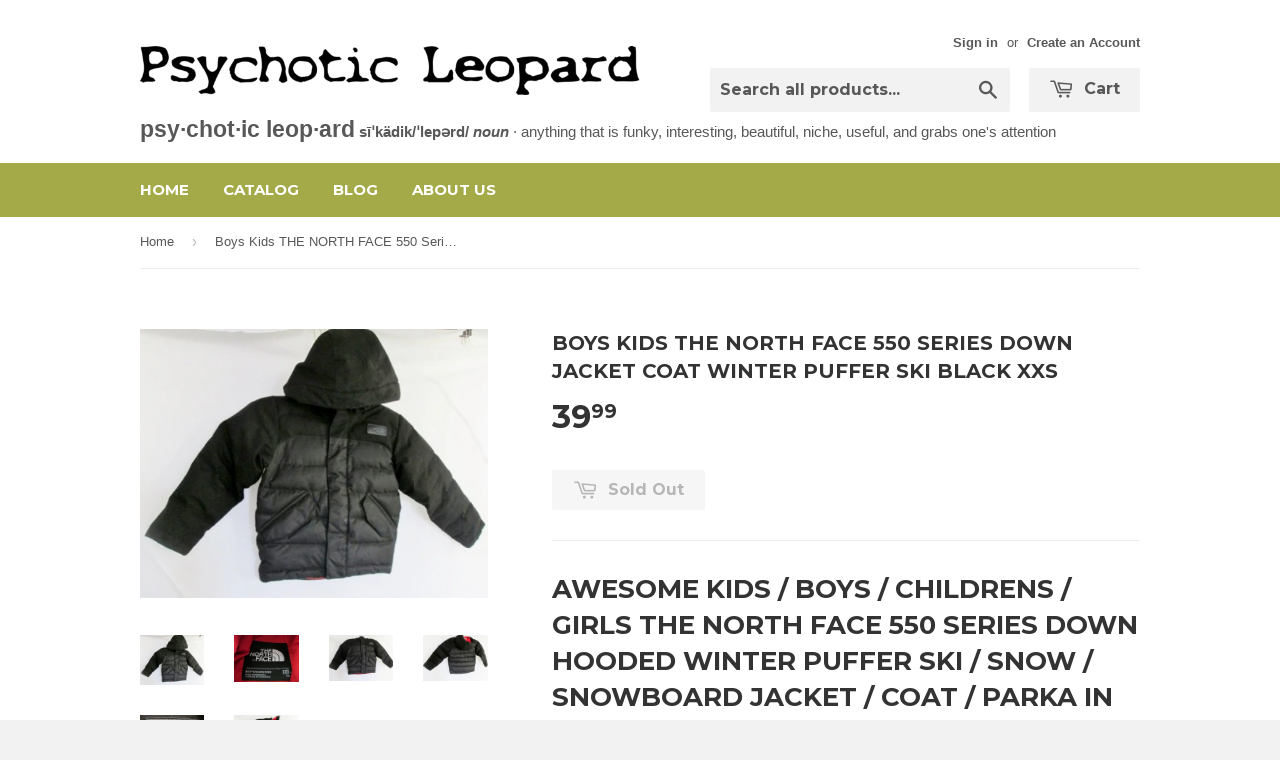

--- FILE ---
content_type: text/html; charset=utf-8
request_url: https://psychoticleopard.com/products/boys-kids-the-north-face-550-series-down-jacket-coat-winter-puffer-ski-black-xs
body_size: 15686
content:
<!doctype html>
<!--[if lt IE 7]><html class="no-js lt-ie9 lt-ie8 lt-ie7" lang="en"> <![endif]-->
<!--[if IE 7]><html class="no-js lt-ie9 lt-ie8" lang="en"> <![endif]-->
<!--[if IE 8]><html class="no-js lt-ie9" lang="en"> <![endif]-->
<!--[if IE 9 ]><html class="ie9 no-js"> <![endif]-->
<!--[if (gt IE 9)|!(IE)]><!--> <html class="no-touch no-js"> <!--<![endif]-->
<head>
  <meta name="google-site-verification" content="XYzPctmw13z-BfwBMiV8Dd7ebe_lB2Z9fYs5Cv-I9iU" />

  <!-- Basic page needs ================================================== -->
  <meta charset="utf-8">
  <meta http-equiv="X-UA-Compatible" content="IE=edge,chrome=1">

  

  <!-- Title and description ================================================== -->
  <title>
  Boys Kids THE NORTH FACE 550 Series Down Jacket Coat Winter Puffer Ski &ndash; Psychotic Leopard
  </title>

  
  <meta name="description" content="Awesome kids / boys / childrens / girls THE NORTH FACE 550 series down hooded winter puffer ski / snow / snowboard JACKET / COAT / PARKA in BLACK, fully lined.  Hood.  Size XXS.  Measures approx 16&quot; arms, 12&quot; shoulders, 17&quot; long, and 30&quot; chest.  So classic - stay warm and toasty all year round!">
  

  <!-- Product meta ================================================== -->
  
  <meta property="og:type" content="product">
  <meta property="og:title" content="Boys Kids THE NORTH FACE 550 Series Down Jacket Coat Winter Puffer Ski BLACK XXS">
  
  <meta property="og:image" content="http://psychoticleopard.com/cdn/shop/products/033_640x480_bf0eaa08-611a-4af8-81bf-9948087f4d9c_grande.jpg?v=1571284366">
  <meta property="og:image:secure_url" content="https://psychoticleopard.com/cdn/shop/products/033_640x480_bf0eaa08-611a-4af8-81bf-9948087f4d9c_grande.jpg?v=1571284366">
  
  <meta property="og:image" content="http://psychoticleopard.com/cdn/shop/products/032_480x640_60d8d687-6f6e-4a74-b7b9-8bd7e3931f90_grande.jpg?v=1571284366">
  <meta property="og:image:secure_url" content="https://psychoticleopard.com/cdn/shop/products/032_480x640_60d8d687-6f6e-4a74-b7b9-8bd7e3931f90_grande.jpg?v=1571284366">
  
  <meta property="og:image" content="http://psychoticleopard.com/cdn/shop/products/034_640x480_e13ac5c5-8d95-47e1-97dd-48dfbf2de86b_grande.jpg?v=1571284366">
  <meta property="og:image:secure_url" content="https://psychoticleopard.com/cdn/shop/products/034_640x480_e13ac5c5-8d95-47e1-97dd-48dfbf2de86b_grande.jpg?v=1571284366">
  
  <meta property="og:price:amount" content="39.99">
  <meta property="og:price:currency" content="USD">


  <meta property="og:description" content="Awesome kids / boys / childrens / girls THE NORTH FACE 550 series down hooded winter puffer ski / snow / snowboard JACKET / COAT / PARKA in BLACK, fully lined.  Hood.  Size XXS.  Measures approx 16&quot; arms, 12&quot; shoulders, 17&quot; long, and 30&quot; chest.  So classic - stay warm and toasty all year round!">

  <meta property="og:url" content="https://psychoticleopard.com/products/boys-kids-the-north-face-550-series-down-jacket-coat-winter-puffer-ski-black-xs">
  <meta property="og:site_name" content="Psychotic Leopard">

  
  
  
  <meta name="twitter:site" content="@">


  <meta name="twitter:card" content="product">
  <meta name="twitter:title" content="Boys Kids THE NORTH FACE 550 Series Down Jacket Coat Winter Puffer Ski BLACK XXS">
  <meta name="twitter:description" content="
Awesome kids / boys / childrens / girls THE NORTH FACE 550 series down hooded winter puffer ski / snow / snowboard JACKET / COAT / PARKA in BLACK, fully lined.  Hood.  Size XXS.  Measures approx 16&quot; arms, 12&quot; shoulders, 17&quot; long, and 30&quot; chest.  So classic - stay warm and toasty all year round!">
  <meta name="twitter:image" content="https://psychoticleopard.com/cdn/shop/products/033_640x480_bf0eaa08-611a-4af8-81bf-9948087f4d9c_medium.jpg?v=1571284366">
  <meta name="twitter:image:width" content="240">
  <meta name="twitter:image:height" content="240">
  <meta name="twitter:label1" content="Price">
  <meta name="twitter:data1" content="$ 39.99 USD">
  
  <meta name="twitter:label2" content="Brand">
  <meta name="twitter:data2" content="The North Face">
  



  <!-- Helpers ================================================== -->
  <link rel="canonical" href="https://psychoticleopard.com/products/boys-kids-the-north-face-550-series-down-jacket-coat-winter-puffer-ski-black-xs">
  <meta name="viewport" content="width=device-width,initial-scale=1">

  
  <!-- Ajaxify Cart Plugin ================================================== -->
  <link href="//psychoticleopard.com/cdn/shop/t/2/assets/ajaxify.scss.css?v=140649924464081616531434114077" rel="stylesheet" type="text/css" media="all" />
  

  <!-- CSS ================================================== -->
  <link href="//psychoticleopard.com/cdn/shop/t/2/assets/timber.scss.css?v=110946517147882722231674755333" rel="stylesheet" type="text/css" media="all" />
  

  
    
    
    <link href="//fonts.googleapis.com/css?family=Montserrat:700" rel="stylesheet" type="text/css" media="all" />
  


  



  <!-- Header hook for plugins ================================================== -->
  <script>window.performance && window.performance.mark && window.performance.mark('shopify.content_for_header.start');</script><meta id="shopify-digital-wallet" name="shopify-digital-wallet" content="/8702606/digital_wallets/dialog">
<meta name="shopify-checkout-api-token" content="8a1cc7509bccc7df7d22caf636e1042d">
<meta id="in-context-paypal-metadata" data-shop-id="8702606" data-venmo-supported="true" data-environment="production" data-locale="en_US" data-paypal-v4="true" data-currency="USD">
<link rel="alternate" type="application/json+oembed" href="https://psychoticleopard.com/products/boys-kids-the-north-face-550-series-down-jacket-coat-winter-puffer-ski-black-xs.oembed">
<script async="async" src="/checkouts/internal/preloads.js?locale=en-US"></script>
<script id="shopify-features" type="application/json">{"accessToken":"8a1cc7509bccc7df7d22caf636e1042d","betas":["rich-media-storefront-analytics"],"domain":"psychoticleopard.com","predictiveSearch":true,"shopId":8702606,"locale":"en"}</script>
<script>var Shopify = Shopify || {};
Shopify.shop = "psychotic-leopard.myshopify.com";
Shopify.locale = "en";
Shopify.currency = {"active":"USD","rate":"1.0"};
Shopify.country = "US";
Shopify.theme = {"name":"Supply","id":33345731,"schema_name":null,"schema_version":null,"theme_store_id":679,"role":"main"};
Shopify.theme.handle = "null";
Shopify.theme.style = {"id":null,"handle":null};
Shopify.cdnHost = "psychoticleopard.com/cdn";
Shopify.routes = Shopify.routes || {};
Shopify.routes.root = "/";</script>
<script type="module">!function(o){(o.Shopify=o.Shopify||{}).modules=!0}(window);</script>
<script>!function(o){function n(){var o=[];function n(){o.push(Array.prototype.slice.apply(arguments))}return n.q=o,n}var t=o.Shopify=o.Shopify||{};t.loadFeatures=n(),t.autoloadFeatures=n()}(window);</script>
<script id="shop-js-analytics" type="application/json">{"pageType":"product"}</script>
<script defer="defer" async type="module" src="//psychoticleopard.com/cdn/shopifycloud/shop-js/modules/v2/client.init-shop-cart-sync_C5BV16lS.en.esm.js"></script>
<script defer="defer" async type="module" src="//psychoticleopard.com/cdn/shopifycloud/shop-js/modules/v2/chunk.common_CygWptCX.esm.js"></script>
<script type="module">
  await import("//psychoticleopard.com/cdn/shopifycloud/shop-js/modules/v2/client.init-shop-cart-sync_C5BV16lS.en.esm.js");
await import("//psychoticleopard.com/cdn/shopifycloud/shop-js/modules/v2/chunk.common_CygWptCX.esm.js");

  window.Shopify.SignInWithShop?.initShopCartSync?.({"fedCMEnabled":true,"windoidEnabled":true});

</script>
<script id="__st">var __st={"a":8702606,"offset":-18000,"reqid":"af3f2376-3604-41f2-bcec-77307c964eab-1768668065","pageurl":"psychoticleopard.com\/products\/boys-kids-the-north-face-550-series-down-jacket-coat-winter-puffer-ski-black-xs","u":"8a9975875452","p":"product","rtyp":"product","rid":1291701289028};</script>
<script>window.ShopifyPaypalV4VisibilityTracking = true;</script>
<script id="captcha-bootstrap">!function(){'use strict';const t='contact',e='account',n='new_comment',o=[[t,t],['blogs',n],['comments',n],[t,'customer']],c=[[e,'customer_login'],[e,'guest_login'],[e,'recover_customer_password'],[e,'create_customer']],r=t=>t.map((([t,e])=>`form[action*='/${t}']:not([data-nocaptcha='true']) input[name='form_type'][value='${e}']`)).join(','),a=t=>()=>t?[...document.querySelectorAll(t)].map((t=>t.form)):[];function s(){const t=[...o],e=r(t);return a(e)}const i='password',u='form_key',d=['recaptcha-v3-token','g-recaptcha-response','h-captcha-response',i],f=()=>{try{return window.sessionStorage}catch{return}},m='__shopify_v',_=t=>t.elements[u];function p(t,e,n=!1){try{const o=window.sessionStorage,c=JSON.parse(o.getItem(e)),{data:r}=function(t){const{data:e,action:n}=t;return t[m]||n?{data:e,action:n}:{data:t,action:n}}(c);for(const[e,n]of Object.entries(r))t.elements[e]&&(t.elements[e].value=n);n&&o.removeItem(e)}catch(o){console.error('form repopulation failed',{error:o})}}const l='form_type',E='cptcha';function T(t){t.dataset[E]=!0}const w=window,h=w.document,L='Shopify',v='ce_forms',y='captcha';let A=!1;((t,e)=>{const n=(g='f06e6c50-85a8-45c8-87d0-21a2b65856fe',I='https://cdn.shopify.com/shopifycloud/storefront-forms-hcaptcha/ce_storefront_forms_captcha_hcaptcha.v1.5.2.iife.js',D={infoText:'Protected by hCaptcha',privacyText:'Privacy',termsText:'Terms'},(t,e,n)=>{const o=w[L][v],c=o.bindForm;if(c)return c(t,g,e,D).then(n);var r;o.q.push([[t,g,e,D],n]),r=I,A||(h.body.append(Object.assign(h.createElement('script'),{id:'captcha-provider',async:!0,src:r})),A=!0)});var g,I,D;w[L]=w[L]||{},w[L][v]=w[L][v]||{},w[L][v].q=[],w[L][y]=w[L][y]||{},w[L][y].protect=function(t,e){n(t,void 0,e),T(t)},Object.freeze(w[L][y]),function(t,e,n,w,h,L){const[v,y,A,g]=function(t,e,n){const i=e?o:[],u=t?c:[],d=[...i,...u],f=r(d),m=r(i),_=r(d.filter((([t,e])=>n.includes(e))));return[a(f),a(m),a(_),s()]}(w,h,L),I=t=>{const e=t.target;return e instanceof HTMLFormElement?e:e&&e.form},D=t=>v().includes(t);t.addEventListener('submit',(t=>{const e=I(t);if(!e)return;const n=D(e)&&!e.dataset.hcaptchaBound&&!e.dataset.recaptchaBound,o=_(e),c=g().includes(e)&&(!o||!o.value);(n||c)&&t.preventDefault(),c&&!n&&(function(t){try{if(!f())return;!function(t){const e=f();if(!e)return;const n=_(t);if(!n)return;const o=n.value;o&&e.removeItem(o)}(t);const e=Array.from(Array(32),(()=>Math.random().toString(36)[2])).join('');!function(t,e){_(t)||t.append(Object.assign(document.createElement('input'),{type:'hidden',name:u})),t.elements[u].value=e}(t,e),function(t,e){const n=f();if(!n)return;const o=[...t.querySelectorAll(`input[type='${i}']`)].map((({name:t})=>t)),c=[...d,...o],r={};for(const[a,s]of new FormData(t).entries())c.includes(a)||(r[a]=s);n.setItem(e,JSON.stringify({[m]:1,action:t.action,data:r}))}(t,e)}catch(e){console.error('failed to persist form',e)}}(e),e.submit())}));const S=(t,e)=>{t&&!t.dataset[E]&&(n(t,e.some((e=>e===t))),T(t))};for(const o of['focusin','change'])t.addEventListener(o,(t=>{const e=I(t);D(e)&&S(e,y())}));const B=e.get('form_key'),M=e.get(l),P=B&&M;t.addEventListener('DOMContentLoaded',(()=>{const t=y();if(P)for(const e of t)e.elements[l].value===M&&p(e,B);[...new Set([...A(),...v().filter((t=>'true'===t.dataset.shopifyCaptcha))])].forEach((e=>S(e,t)))}))}(h,new URLSearchParams(w.location.search),n,t,e,['guest_login'])})(!0,!0)}();</script>
<script integrity="sha256-4kQ18oKyAcykRKYeNunJcIwy7WH5gtpwJnB7kiuLZ1E=" data-source-attribution="shopify.loadfeatures" defer="defer" src="//psychoticleopard.com/cdn/shopifycloud/storefront/assets/storefront/load_feature-a0a9edcb.js" crossorigin="anonymous"></script>
<script data-source-attribution="shopify.dynamic_checkout.dynamic.init">var Shopify=Shopify||{};Shopify.PaymentButton=Shopify.PaymentButton||{isStorefrontPortableWallets:!0,init:function(){window.Shopify.PaymentButton.init=function(){};var t=document.createElement("script");t.src="https://psychoticleopard.com/cdn/shopifycloud/portable-wallets/latest/portable-wallets.en.js",t.type="module",document.head.appendChild(t)}};
</script>
<script data-source-attribution="shopify.dynamic_checkout.buyer_consent">
  function portableWalletsHideBuyerConsent(e){var t=document.getElementById("shopify-buyer-consent"),n=document.getElementById("shopify-subscription-policy-button");t&&n&&(t.classList.add("hidden"),t.setAttribute("aria-hidden","true"),n.removeEventListener("click",e))}function portableWalletsShowBuyerConsent(e){var t=document.getElementById("shopify-buyer-consent"),n=document.getElementById("shopify-subscription-policy-button");t&&n&&(t.classList.remove("hidden"),t.removeAttribute("aria-hidden"),n.addEventListener("click",e))}window.Shopify?.PaymentButton&&(window.Shopify.PaymentButton.hideBuyerConsent=portableWalletsHideBuyerConsent,window.Shopify.PaymentButton.showBuyerConsent=portableWalletsShowBuyerConsent);
</script>
<script data-source-attribution="shopify.dynamic_checkout.cart.bootstrap">document.addEventListener("DOMContentLoaded",(function(){function t(){return document.querySelector("shopify-accelerated-checkout-cart, shopify-accelerated-checkout")}if(t())Shopify.PaymentButton.init();else{new MutationObserver((function(e,n){t()&&(Shopify.PaymentButton.init(),n.disconnect())})).observe(document.body,{childList:!0,subtree:!0})}}));
</script>
<link id="shopify-accelerated-checkout-styles" rel="stylesheet" media="screen" href="https://psychoticleopard.com/cdn/shopifycloud/portable-wallets/latest/accelerated-checkout-backwards-compat.css" crossorigin="anonymous">
<style id="shopify-accelerated-checkout-cart">
        #shopify-buyer-consent {
  margin-top: 1em;
  display: inline-block;
  width: 100%;
}

#shopify-buyer-consent.hidden {
  display: none;
}

#shopify-subscription-policy-button {
  background: none;
  border: none;
  padding: 0;
  text-decoration: underline;
  font-size: inherit;
  cursor: pointer;
}

#shopify-subscription-policy-button::before {
  box-shadow: none;
}

      </style>

<script>window.performance && window.performance.mark && window.performance.mark('shopify.content_for_header.end');</script>

  

<!--[if lt IE 9]>
<script src="//cdnjs.cloudflare.com/ajax/libs/html5shiv/3.7.2/html5shiv.min.js" type="text/javascript"></script>
<script src="//psychoticleopard.com/cdn/shop/t/2/assets/respond.min.js?v=52248677837542619231434114075" type="text/javascript"></script>
<link href="//psychoticleopard.com/cdn/shop/t/2/assets/respond-proxy.html" id="respond-proxy" rel="respond-proxy" />
<link href="//psychoticleopard.com/search?q=f195d4c43b26626109d5e7821b106aa8" id="respond-redirect" rel="respond-redirect" />
<script src="//psychoticleopard.com/search?q=f195d4c43b26626109d5e7821b106aa8" type="text/javascript"></script>
<![endif]-->


  
  

  <script src="//ajax.googleapis.com/ajax/libs/jquery/1.11.0/jquery.min.js" type="text/javascript"></script>
  <script src="//psychoticleopard.com/cdn/shop/t/2/assets/modernizr.min.js?v=26620055551102246001434114075" type="text/javascript"></script>

<link href="https://monorail-edge.shopifysvc.com" rel="dns-prefetch">
<script>(function(){if ("sendBeacon" in navigator && "performance" in window) {try {var session_token_from_headers = performance.getEntriesByType('navigation')[0].serverTiming.find(x => x.name == '_s').description;} catch {var session_token_from_headers = undefined;}var session_cookie_matches = document.cookie.match(/_shopify_s=([^;]*)/);var session_token_from_cookie = session_cookie_matches && session_cookie_matches.length === 2 ? session_cookie_matches[1] : "";var session_token = session_token_from_headers || session_token_from_cookie || "";function handle_abandonment_event(e) {var entries = performance.getEntries().filter(function(entry) {return /monorail-edge.shopifysvc.com/.test(entry.name);});if (!window.abandonment_tracked && entries.length === 0) {window.abandonment_tracked = true;var currentMs = Date.now();var navigation_start = performance.timing.navigationStart;var payload = {shop_id: 8702606,url: window.location.href,navigation_start,duration: currentMs - navigation_start,session_token,page_type: "product"};window.navigator.sendBeacon("https://monorail-edge.shopifysvc.com/v1/produce", JSON.stringify({schema_id: "online_store_buyer_site_abandonment/1.1",payload: payload,metadata: {event_created_at_ms: currentMs,event_sent_at_ms: currentMs}}));}}window.addEventListener('pagehide', handle_abandonment_event);}}());</script>
<script id="web-pixels-manager-setup">(function e(e,d,r,n,o){if(void 0===o&&(o={}),!Boolean(null===(a=null===(i=window.Shopify)||void 0===i?void 0:i.analytics)||void 0===a?void 0:a.replayQueue)){var i,a;window.Shopify=window.Shopify||{};var t=window.Shopify;t.analytics=t.analytics||{};var s=t.analytics;s.replayQueue=[],s.publish=function(e,d,r){return s.replayQueue.push([e,d,r]),!0};try{self.performance.mark("wpm:start")}catch(e){}var l=function(){var e={modern:/Edge?\/(1{2}[4-9]|1[2-9]\d|[2-9]\d{2}|\d{4,})\.\d+(\.\d+|)|Firefox\/(1{2}[4-9]|1[2-9]\d|[2-9]\d{2}|\d{4,})\.\d+(\.\d+|)|Chrom(ium|e)\/(9{2}|\d{3,})\.\d+(\.\d+|)|(Maci|X1{2}).+ Version\/(15\.\d+|(1[6-9]|[2-9]\d|\d{3,})\.\d+)([,.]\d+|)( \(\w+\)|)( Mobile\/\w+|) Safari\/|Chrome.+OPR\/(9{2}|\d{3,})\.\d+\.\d+|(CPU[ +]OS|iPhone[ +]OS|CPU[ +]iPhone|CPU IPhone OS|CPU iPad OS)[ +]+(15[._]\d+|(1[6-9]|[2-9]\d|\d{3,})[._]\d+)([._]\d+|)|Android:?[ /-](13[3-9]|1[4-9]\d|[2-9]\d{2}|\d{4,})(\.\d+|)(\.\d+|)|Android.+Firefox\/(13[5-9]|1[4-9]\d|[2-9]\d{2}|\d{4,})\.\d+(\.\d+|)|Android.+Chrom(ium|e)\/(13[3-9]|1[4-9]\d|[2-9]\d{2}|\d{4,})\.\d+(\.\d+|)|SamsungBrowser\/([2-9]\d|\d{3,})\.\d+/,legacy:/Edge?\/(1[6-9]|[2-9]\d|\d{3,})\.\d+(\.\d+|)|Firefox\/(5[4-9]|[6-9]\d|\d{3,})\.\d+(\.\d+|)|Chrom(ium|e)\/(5[1-9]|[6-9]\d|\d{3,})\.\d+(\.\d+|)([\d.]+$|.*Safari\/(?![\d.]+ Edge\/[\d.]+$))|(Maci|X1{2}).+ Version\/(10\.\d+|(1[1-9]|[2-9]\d|\d{3,})\.\d+)([,.]\d+|)( \(\w+\)|)( Mobile\/\w+|) Safari\/|Chrome.+OPR\/(3[89]|[4-9]\d|\d{3,})\.\d+\.\d+|(CPU[ +]OS|iPhone[ +]OS|CPU[ +]iPhone|CPU IPhone OS|CPU iPad OS)[ +]+(10[._]\d+|(1[1-9]|[2-9]\d|\d{3,})[._]\d+)([._]\d+|)|Android:?[ /-](13[3-9]|1[4-9]\d|[2-9]\d{2}|\d{4,})(\.\d+|)(\.\d+|)|Mobile Safari.+OPR\/([89]\d|\d{3,})\.\d+\.\d+|Android.+Firefox\/(13[5-9]|1[4-9]\d|[2-9]\d{2}|\d{4,})\.\d+(\.\d+|)|Android.+Chrom(ium|e)\/(13[3-9]|1[4-9]\d|[2-9]\d{2}|\d{4,})\.\d+(\.\d+|)|Android.+(UC? ?Browser|UCWEB|U3)[ /]?(15\.([5-9]|\d{2,})|(1[6-9]|[2-9]\d|\d{3,})\.\d+)\.\d+|SamsungBrowser\/(5\.\d+|([6-9]|\d{2,})\.\d+)|Android.+MQ{2}Browser\/(14(\.(9|\d{2,})|)|(1[5-9]|[2-9]\d|\d{3,})(\.\d+|))(\.\d+|)|K[Aa][Ii]OS\/(3\.\d+|([4-9]|\d{2,})\.\d+)(\.\d+|)/},d=e.modern,r=e.legacy,n=navigator.userAgent;return n.match(d)?"modern":n.match(r)?"legacy":"unknown"}(),u="modern"===l?"modern":"legacy",c=(null!=n?n:{modern:"",legacy:""})[u],f=function(e){return[e.baseUrl,"/wpm","/b",e.hashVersion,"modern"===e.buildTarget?"m":"l",".js"].join("")}({baseUrl:d,hashVersion:r,buildTarget:u}),m=function(e){var d=e.version,r=e.bundleTarget,n=e.surface,o=e.pageUrl,i=e.monorailEndpoint;return{emit:function(e){var a=e.status,t=e.errorMsg,s=(new Date).getTime(),l=JSON.stringify({metadata:{event_sent_at_ms:s},events:[{schema_id:"web_pixels_manager_load/3.1",payload:{version:d,bundle_target:r,page_url:o,status:a,surface:n,error_msg:t},metadata:{event_created_at_ms:s}}]});if(!i)return console&&console.warn&&console.warn("[Web Pixels Manager] No Monorail endpoint provided, skipping logging."),!1;try{return self.navigator.sendBeacon.bind(self.navigator)(i,l)}catch(e){}var u=new XMLHttpRequest;try{return u.open("POST",i,!0),u.setRequestHeader("Content-Type","text/plain"),u.send(l),!0}catch(e){return console&&console.warn&&console.warn("[Web Pixels Manager] Got an unhandled error while logging to Monorail."),!1}}}}({version:r,bundleTarget:l,surface:e.surface,pageUrl:self.location.href,monorailEndpoint:e.monorailEndpoint});try{o.browserTarget=l,function(e){var d=e.src,r=e.async,n=void 0===r||r,o=e.onload,i=e.onerror,a=e.sri,t=e.scriptDataAttributes,s=void 0===t?{}:t,l=document.createElement("script"),u=document.querySelector("head"),c=document.querySelector("body");if(l.async=n,l.src=d,a&&(l.integrity=a,l.crossOrigin="anonymous"),s)for(var f in s)if(Object.prototype.hasOwnProperty.call(s,f))try{l.dataset[f]=s[f]}catch(e){}if(o&&l.addEventListener("load",o),i&&l.addEventListener("error",i),u)u.appendChild(l);else{if(!c)throw new Error("Did not find a head or body element to append the script");c.appendChild(l)}}({src:f,async:!0,onload:function(){if(!function(){var e,d;return Boolean(null===(d=null===(e=window.Shopify)||void 0===e?void 0:e.analytics)||void 0===d?void 0:d.initialized)}()){var d=window.webPixelsManager.init(e)||void 0;if(d){var r=window.Shopify.analytics;r.replayQueue.forEach((function(e){var r=e[0],n=e[1],o=e[2];d.publishCustomEvent(r,n,o)})),r.replayQueue=[],r.publish=d.publishCustomEvent,r.visitor=d.visitor,r.initialized=!0}}},onerror:function(){return m.emit({status:"failed",errorMsg:"".concat(f," has failed to load")})},sri:function(e){var d=/^sha384-[A-Za-z0-9+/=]+$/;return"string"==typeof e&&d.test(e)}(c)?c:"",scriptDataAttributes:o}),m.emit({status:"loading"})}catch(e){m.emit({status:"failed",errorMsg:(null==e?void 0:e.message)||"Unknown error"})}}})({shopId: 8702606,storefrontBaseUrl: "https://psychoticleopard.com",extensionsBaseUrl: "https://extensions.shopifycdn.com/cdn/shopifycloud/web-pixels-manager",monorailEndpoint: "https://monorail-edge.shopifysvc.com/unstable/produce_batch",surface: "storefront-renderer",enabledBetaFlags: ["2dca8a86"],webPixelsConfigList: [{"id":"295797021","configuration":"{\"pixel_id\":\"1230201493742510\",\"pixel_type\":\"facebook_pixel\",\"metaapp_system_user_token\":\"-\"}","eventPayloadVersion":"v1","runtimeContext":"OPEN","scriptVersion":"ca16bc87fe92b6042fbaa3acc2fbdaa6","type":"APP","apiClientId":2329312,"privacyPurposes":["ANALYTICS","MARKETING","SALE_OF_DATA"],"dataSharingAdjustments":{"protectedCustomerApprovalScopes":["read_customer_address","read_customer_email","read_customer_name","read_customer_personal_data","read_customer_phone"]}},{"id":"136053021","eventPayloadVersion":"v1","runtimeContext":"LAX","scriptVersion":"1","type":"CUSTOM","privacyPurposes":["MARKETING"],"name":"Meta pixel (migrated)"},{"id":"shopify-app-pixel","configuration":"{}","eventPayloadVersion":"v1","runtimeContext":"STRICT","scriptVersion":"0450","apiClientId":"shopify-pixel","type":"APP","privacyPurposes":["ANALYTICS","MARKETING"]},{"id":"shopify-custom-pixel","eventPayloadVersion":"v1","runtimeContext":"LAX","scriptVersion":"0450","apiClientId":"shopify-pixel","type":"CUSTOM","privacyPurposes":["ANALYTICS","MARKETING"]}],isMerchantRequest: false,initData: {"shop":{"name":"Psychotic Leopard","paymentSettings":{"currencyCode":"USD"},"myshopifyDomain":"psychotic-leopard.myshopify.com","countryCode":"US","storefrontUrl":"https:\/\/psychoticleopard.com"},"customer":null,"cart":null,"checkout":null,"productVariants":[{"price":{"amount":39.99,"currencyCode":"USD"},"product":{"title":"Boys Kids THE NORTH FACE 550 Series Down Jacket Coat Winter Puffer Ski BLACK XXS","vendor":"The North Face","id":"1291701289028","untranslatedTitle":"Boys Kids THE NORTH FACE 550 Series Down Jacket Coat Winter Puffer Ski BLACK XXS","url":"\/products\/boys-kids-the-north-face-550-series-down-jacket-coat-winter-puffer-ski-black-xs","type":"Jacket"},"id":"12066709340228","image":{"src":"\/\/psychoticleopard.com\/cdn\/shop\/products\/033_640x480_bf0eaa08-611a-4af8-81bf-9948087f4d9c.jpg?v=1571284366"},"sku":"","title":"Default Title","untranslatedTitle":"Default Title"}],"purchasingCompany":null},},"https://psychoticleopard.com/cdn","fcfee988w5aeb613cpc8e4bc33m6693e112",{"modern":"","legacy":""},{"shopId":"8702606","storefrontBaseUrl":"https:\/\/psychoticleopard.com","extensionBaseUrl":"https:\/\/extensions.shopifycdn.com\/cdn\/shopifycloud\/web-pixels-manager","surface":"storefront-renderer","enabledBetaFlags":"[\"2dca8a86\"]","isMerchantRequest":"false","hashVersion":"fcfee988w5aeb613cpc8e4bc33m6693e112","publish":"custom","events":"[[\"page_viewed\",{}],[\"product_viewed\",{\"productVariant\":{\"price\":{\"amount\":39.99,\"currencyCode\":\"USD\"},\"product\":{\"title\":\"Boys Kids THE NORTH FACE 550 Series Down Jacket Coat Winter Puffer Ski BLACK XXS\",\"vendor\":\"The North Face\",\"id\":\"1291701289028\",\"untranslatedTitle\":\"Boys Kids THE NORTH FACE 550 Series Down Jacket Coat Winter Puffer Ski BLACK XXS\",\"url\":\"\/products\/boys-kids-the-north-face-550-series-down-jacket-coat-winter-puffer-ski-black-xs\",\"type\":\"Jacket\"},\"id\":\"12066709340228\",\"image\":{\"src\":\"\/\/psychoticleopard.com\/cdn\/shop\/products\/033_640x480_bf0eaa08-611a-4af8-81bf-9948087f4d9c.jpg?v=1571284366\"},\"sku\":\"\",\"title\":\"Default Title\",\"untranslatedTitle\":\"Default Title\"}}]]"});</script><script>
  window.ShopifyAnalytics = window.ShopifyAnalytics || {};
  window.ShopifyAnalytics.meta = window.ShopifyAnalytics.meta || {};
  window.ShopifyAnalytics.meta.currency = 'USD';
  var meta = {"product":{"id":1291701289028,"gid":"gid:\/\/shopify\/Product\/1291701289028","vendor":"The North Face","type":"Jacket","handle":"boys-kids-the-north-face-550-series-down-jacket-coat-winter-puffer-ski-black-xs","variants":[{"id":12066709340228,"price":3999,"name":"Boys Kids THE NORTH FACE 550 Series Down Jacket Coat Winter Puffer Ski BLACK XXS","public_title":null,"sku":""}],"remote":false},"page":{"pageType":"product","resourceType":"product","resourceId":1291701289028,"requestId":"af3f2376-3604-41f2-bcec-77307c964eab-1768668065"}};
  for (var attr in meta) {
    window.ShopifyAnalytics.meta[attr] = meta[attr];
  }
</script>
<script class="analytics">
  (function () {
    var customDocumentWrite = function(content) {
      var jquery = null;

      if (window.jQuery) {
        jquery = window.jQuery;
      } else if (window.Checkout && window.Checkout.$) {
        jquery = window.Checkout.$;
      }

      if (jquery) {
        jquery('body').append(content);
      }
    };

    var hasLoggedConversion = function(token) {
      if (token) {
        return document.cookie.indexOf('loggedConversion=' + token) !== -1;
      }
      return false;
    }

    var setCookieIfConversion = function(token) {
      if (token) {
        var twoMonthsFromNow = new Date(Date.now());
        twoMonthsFromNow.setMonth(twoMonthsFromNow.getMonth() + 2);

        document.cookie = 'loggedConversion=' + token + '; expires=' + twoMonthsFromNow;
      }
    }

    var trekkie = window.ShopifyAnalytics.lib = window.trekkie = window.trekkie || [];
    if (trekkie.integrations) {
      return;
    }
    trekkie.methods = [
      'identify',
      'page',
      'ready',
      'track',
      'trackForm',
      'trackLink'
    ];
    trekkie.factory = function(method) {
      return function() {
        var args = Array.prototype.slice.call(arguments);
        args.unshift(method);
        trekkie.push(args);
        return trekkie;
      };
    };
    for (var i = 0; i < trekkie.methods.length; i++) {
      var key = trekkie.methods[i];
      trekkie[key] = trekkie.factory(key);
    }
    trekkie.load = function(config) {
      trekkie.config = config || {};
      trekkie.config.initialDocumentCookie = document.cookie;
      var first = document.getElementsByTagName('script')[0];
      var script = document.createElement('script');
      script.type = 'text/javascript';
      script.onerror = function(e) {
        var scriptFallback = document.createElement('script');
        scriptFallback.type = 'text/javascript';
        scriptFallback.onerror = function(error) {
                var Monorail = {
      produce: function produce(monorailDomain, schemaId, payload) {
        var currentMs = new Date().getTime();
        var event = {
          schema_id: schemaId,
          payload: payload,
          metadata: {
            event_created_at_ms: currentMs,
            event_sent_at_ms: currentMs
          }
        };
        return Monorail.sendRequest("https://" + monorailDomain + "/v1/produce", JSON.stringify(event));
      },
      sendRequest: function sendRequest(endpointUrl, payload) {
        // Try the sendBeacon API
        if (window && window.navigator && typeof window.navigator.sendBeacon === 'function' && typeof window.Blob === 'function' && !Monorail.isIos12()) {
          var blobData = new window.Blob([payload], {
            type: 'text/plain'
          });

          if (window.navigator.sendBeacon(endpointUrl, blobData)) {
            return true;
          } // sendBeacon was not successful

        } // XHR beacon

        var xhr = new XMLHttpRequest();

        try {
          xhr.open('POST', endpointUrl);
          xhr.setRequestHeader('Content-Type', 'text/plain');
          xhr.send(payload);
        } catch (e) {
          console.log(e);
        }

        return false;
      },
      isIos12: function isIos12() {
        return window.navigator.userAgent.lastIndexOf('iPhone; CPU iPhone OS 12_') !== -1 || window.navigator.userAgent.lastIndexOf('iPad; CPU OS 12_') !== -1;
      }
    };
    Monorail.produce('monorail-edge.shopifysvc.com',
      'trekkie_storefront_load_errors/1.1',
      {shop_id: 8702606,
      theme_id: 33345731,
      app_name: "storefront",
      context_url: window.location.href,
      source_url: "//psychoticleopard.com/cdn/s/trekkie.storefront.cd680fe47e6c39ca5d5df5f0a32d569bc48c0f27.min.js"});

        };
        scriptFallback.async = true;
        scriptFallback.src = '//psychoticleopard.com/cdn/s/trekkie.storefront.cd680fe47e6c39ca5d5df5f0a32d569bc48c0f27.min.js';
        first.parentNode.insertBefore(scriptFallback, first);
      };
      script.async = true;
      script.src = '//psychoticleopard.com/cdn/s/trekkie.storefront.cd680fe47e6c39ca5d5df5f0a32d569bc48c0f27.min.js';
      first.parentNode.insertBefore(script, first);
    };
    trekkie.load(
      {"Trekkie":{"appName":"storefront","development":false,"defaultAttributes":{"shopId":8702606,"isMerchantRequest":null,"themeId":33345731,"themeCityHash":"2857768671626760475","contentLanguage":"en","currency":"USD","eventMetadataId":"60b78eb7-2f62-437c-9596-a1fb860d5ea0"},"isServerSideCookieWritingEnabled":true,"monorailRegion":"shop_domain","enabledBetaFlags":["65f19447"]},"Session Attribution":{},"S2S":{"facebookCapiEnabled":true,"source":"trekkie-storefront-renderer","apiClientId":580111}}
    );

    var loaded = false;
    trekkie.ready(function() {
      if (loaded) return;
      loaded = true;

      window.ShopifyAnalytics.lib = window.trekkie;

      var originalDocumentWrite = document.write;
      document.write = customDocumentWrite;
      try { window.ShopifyAnalytics.merchantGoogleAnalytics.call(this); } catch(error) {};
      document.write = originalDocumentWrite;

      window.ShopifyAnalytics.lib.page(null,{"pageType":"product","resourceType":"product","resourceId":1291701289028,"requestId":"af3f2376-3604-41f2-bcec-77307c964eab-1768668065","shopifyEmitted":true});

      var match = window.location.pathname.match(/checkouts\/(.+)\/(thank_you|post_purchase)/)
      var token = match? match[1]: undefined;
      if (!hasLoggedConversion(token)) {
        setCookieIfConversion(token);
        window.ShopifyAnalytics.lib.track("Viewed Product",{"currency":"USD","variantId":12066709340228,"productId":1291701289028,"productGid":"gid:\/\/shopify\/Product\/1291701289028","name":"Boys Kids THE NORTH FACE 550 Series Down Jacket Coat Winter Puffer Ski BLACK XXS","price":"39.99","sku":"","brand":"The North Face","variant":null,"category":"Jacket","nonInteraction":true,"remote":false},undefined,undefined,{"shopifyEmitted":true});
      window.ShopifyAnalytics.lib.track("monorail:\/\/trekkie_storefront_viewed_product\/1.1",{"currency":"USD","variantId":12066709340228,"productId":1291701289028,"productGid":"gid:\/\/shopify\/Product\/1291701289028","name":"Boys Kids THE NORTH FACE 550 Series Down Jacket Coat Winter Puffer Ski BLACK XXS","price":"39.99","sku":"","brand":"The North Face","variant":null,"category":"Jacket","nonInteraction":true,"remote":false,"referer":"https:\/\/psychoticleopard.com\/products\/boys-kids-the-north-face-550-series-down-jacket-coat-winter-puffer-ski-black-xs"});
      }
    });


        var eventsListenerScript = document.createElement('script');
        eventsListenerScript.async = true;
        eventsListenerScript.src = "//psychoticleopard.com/cdn/shopifycloud/storefront/assets/shop_events_listener-3da45d37.js";
        document.getElementsByTagName('head')[0].appendChild(eventsListenerScript);

})();</script>
<script
  defer
  src="https://psychoticleopard.com/cdn/shopifycloud/perf-kit/shopify-perf-kit-3.0.4.min.js"
  data-application="storefront-renderer"
  data-shop-id="8702606"
  data-render-region="gcp-us-central1"
  data-page-type="product"
  data-theme-instance-id="33345731"
  data-theme-name=""
  data-theme-version=""
  data-monorail-region="shop_domain"
  data-resource-timing-sampling-rate="10"
  data-shs="true"
  data-shs-beacon="true"
  data-shs-export-with-fetch="true"
  data-shs-logs-sample-rate="1"
  data-shs-beacon-endpoint="https://psychoticleopard.com/api/collect"
></script>
</head>

<body id="boys-kids-the-north-face-550-series-down-jacket-coat-winter-puffer-ski" class="template-product" >

  <header class="site-header" role="banner">
    <div class="wrapper">

      <div class="grid--full">
        <div class="grid-item large--one-half">
          
            <div class="h1 header-logo" itemscope itemtype="http://schema.org/Organization">
          
            
              <a href="/" itemprop="url">
                <img src="//psychoticleopard.com/cdn/shop/t/2/assets/logo.png?v=137228014155313029381434117874" alt="Psychotic Leopard" itemprop="logo">
              </a>
            
          
            </div>
          
        </div>

        <div class="grid-item large--one-half text-center large--text-right">
          
            <div class="site-header--text-links medium-down--hide">
              

              
                <span class="site-header--meta-links medium-down--hide">
                  
                    <a href="/account/login" id="customer_login_link">Sign in</a>
                    
                    <span class="site-header--spacer">or</span>
                    <a href="/account/register" id="customer_register_link">Create an Account</a>
                    
                  
                </span>
              
            </div>

            <br class="medium-down--hide">
          

          <form action="/search" method="get" class="search-bar" role="search">
  <input type="hidden" name="type" value="product">

  <input type="search" name="q" value="" placeholder="Search all products..." aria-label="Search all products...">
  <button type="submit" class="search-bar--submit icon-fallback-text">
    <span class="icon icon-search" aria-hidden="true"></span>
    <span class="fallback-text">Search</span>
  </button>
</form>


          <a href="/cart" class="header-cart-btn cart-toggle">
            <span class="icon icon-cart"></span>
            Cart <span class="cart-count cart-badge--desktop hidden-count">0</span>
          </a>
        </div>
      </div>

    </div>
  </header>
  
  
  <div class="wrapper">
    <p>
      <span class="header_message_bold">psy·chot·ic leop·ard</span>
      <span class="header_message_small"> sīˈkädik/ˈlepərd/ <i>noun</i></span>
      <span>· anything that is funky, interesting, beautiful, niche, useful, and grabs one's attention</span></p>
  </div>

  <nav class="nav-bar" role="navigation">
    <div class="wrapper">
      <form action="/search" method="get" class="search-bar" role="search">
  <input type="hidden" name="type" value="product">

  <input type="search" name="q" value="" placeholder="Search all products..." aria-label="Search all products...">
  <button type="submit" class="search-bar--submit icon-fallback-text">
    <span class="icon icon-search" aria-hidden="true"></span>
    <span class="fallback-text">Search</span>
  </button>
</form>

      <ul class="site-nav" id="accessibleNav">
  
  
    
    
      <li >
        <a href="/">Home</a>
      </li>
    
  
    
    
      <li >
        <a href="/collections/all">Catalog</a>
      </li>
    
  
    
    
      <li >
        <a href="/blogs/news">Blog</a>
      </li>
    
  
    
    
      <li >
        <a href="/pages/about-us">About Us</a>
      </li>
    
  

  
    
      <li class="customer-navlink large--hide"><a href="/account/login" id="customer_login_link">Sign in</a></li>
      
      <li class="customer-navlink large--hide"><a href="/account/register" id="customer_register_link">Create an Account</a></li>
      
    
  
</ul>

    </div>
  </nav>

  <div id="mobileNavBar">
    <div class="display-table-cell">
      <a class="menu-toggle mobileNavBar-link">Menu</a>
    </div>
    <div class="display-table-cell">
      <a href="/cart" class="cart-toggle mobileNavBar-link">
        <span class="icon icon-cart"></span>
        Cart <span class="cart-count hidden-count">0</span>
      </a>
    </div>
  </div>

  <main class="wrapper main-content" role="main">

    



<nav class="breadcrumb" role="navigation" aria-label="breadcrumbs">
  <a href="/" title="Back to the frontpage">Home</a>

  

    
    <span class="divider" aria-hidden="true">&rsaquo;</span>
    <span class="breadcrumb--truncate">Boys Kids THE NORTH FACE 550 Series Down Jacket Coat Winter Puffer Ski BLACK XXS</span>

  
</nav>



<div class="grid" itemscope itemtype="http://schema.org/Product">
  <meta itemprop="url" content="https://psychoticleopard.com/products/boys-kids-the-north-face-550-series-down-jacket-coat-winter-puffer-ski-black-xs">
  <meta itemprop="image" content="//psychoticleopard.com/cdn/shop/products/033_640x480_bf0eaa08-611a-4af8-81bf-9948087f4d9c_grande.jpg?v=1571284366">

  <div class="grid-item large--two-fifths">
    <div class="grid">
      <div class="grid-item large--eleven-twelfths text-center">
        <div class="product-photo-container" id="productPhoto">
          
          <img id="productPhotoImg" src="//psychoticleopard.com/cdn/shop/products/033_640x480_bf0eaa08-611a-4af8-81bf-9948087f4d9c_large.jpg?v=1571284366" alt="Boys Kids THE NORTH FACE 550 Series Down Jacket Coat Winter Puffer Ski BLACK XXS"  data-zoom="//psychoticleopard.com/cdn/shop/products/033_640x480_bf0eaa08-611a-4af8-81bf-9948087f4d9c_1024x1024.jpg?v=1571284366">
        </div>
        
          <ul class="product-photo-thumbs grid-uniform" id="productThumbs">

            
              <li class="grid-item medium-down--one-quarter large--one-quarter">
                <a href="//psychoticleopard.com/cdn/shop/products/033_640x480_bf0eaa08-611a-4af8-81bf-9948087f4d9c_large.jpg?v=1571284366" class="product-photo-thumb">
                  <img src="//psychoticleopard.com/cdn/shop/products/033_640x480_bf0eaa08-611a-4af8-81bf-9948087f4d9c_compact.jpg?v=1571284366" alt="Boys Kids THE NORTH FACE 550 Series Down Jacket Coat Winter Puffer Ski BLACK XXS">
                </a>
              </li>
            
              <li class="grid-item medium-down--one-quarter large--one-quarter">
                <a href="//psychoticleopard.com/cdn/shop/products/032_480x640_60d8d687-6f6e-4a74-b7b9-8bd7e3931f90_large.jpg?v=1571284366" class="product-photo-thumb">
                  <img src="//psychoticleopard.com/cdn/shop/products/032_480x640_60d8d687-6f6e-4a74-b7b9-8bd7e3931f90_compact.jpg?v=1571284366" alt="Boys Kids THE NORTH FACE 550 Series Down Jacket Coat Winter Puffer Ski BLACK XXS">
                </a>
              </li>
            
              <li class="grid-item medium-down--one-quarter large--one-quarter">
                <a href="//psychoticleopard.com/cdn/shop/products/034_640x480_e13ac5c5-8d95-47e1-97dd-48dfbf2de86b_large.jpg?v=1571284366" class="product-photo-thumb">
                  <img src="//psychoticleopard.com/cdn/shop/products/034_640x480_e13ac5c5-8d95-47e1-97dd-48dfbf2de86b_compact.jpg?v=1571284366" alt="Boys Kids THE NORTH FACE 550 Series Down Jacket Coat Winter Puffer Ski BLACK XXS">
                </a>
              </li>
            
              <li class="grid-item medium-down--one-quarter large--one-quarter">
                <a href="//psychoticleopard.com/cdn/shop/products/035_640x480_95ba9954-dfbf-40e6-b2e6-c28f720d345a_large.jpg?v=1571284366" class="product-photo-thumb">
                  <img src="//psychoticleopard.com/cdn/shop/products/035_640x480_95ba9954-dfbf-40e6-b2e6-c28f720d345a_compact.jpg?v=1571284366" alt="Boys Kids THE NORTH FACE 550 Series Down Jacket Coat Winter Puffer Ski BLACK XXS">
                </a>
              </li>
            
              <li class="grid-item medium-down--one-quarter large--one-quarter">
                <a href="//psychoticleopard.com/cdn/shop/products/031_480x640_31770d50-dee0-48d0-b3d0-79ade05b9c92_large.jpg?v=1571284366" class="product-photo-thumb">
                  <img src="//psychoticleopard.com/cdn/shop/products/031_480x640_31770d50-dee0-48d0-b3d0-79ade05b9c92_compact.jpg?v=1571284366" alt="Boys Kids THE NORTH FACE 550 Series Down Jacket Coat Winter Puffer Ski BLACK XXS">
                </a>
              </li>
            
              <li class="grid-item medium-down--one-quarter large--one-quarter">
                <a href="//psychoticleopard.com/cdn/shop/products/036_640x480_ce08b2c2-0d47-4418-a4de-c3191d54045f_large.jpg?v=1571284366" class="product-photo-thumb">
                  <img src="//psychoticleopard.com/cdn/shop/products/036_640x480_ce08b2c2-0d47-4418-a4de-c3191d54045f_compact.jpg?v=1571284366" alt="Boys Kids THE NORTH FACE 550 Series Down Jacket Coat Winter Puffer Ski BLACK XXS">
                </a>
              </li>
            

          </ul>
        

      </div>
    </div>

  </div>

  <div class="grid-item large--three-fifths">

    <h2 itemprop="name">Boys Kids THE NORTH FACE 550 Series Down Jacket Coat Winter Puffer Ski BLACK XXS</h2>

    <div itemprop="offers" itemscope itemtype="http://schema.org/Offer">

      

      <meta itemprop="priceCurrency" content="USD">
      <meta itemprop="price" content="$ 39.99">

      

      <ul class="inline-list product-meta">
        <li>
          <span id="productPrice" class="h1">
            







<small> 39<sup>99</sup></small>
          </span>
        </li>
        
        
      </ul>

      <hr id="variantBreak" class="hr--clear hr--small">

      <link itemprop="availability" href="http://schema.org/OutOfStock">

      <form action="/cart/add" method="post" enctype="multipart/form-data" id="addToCartForm">
        <select name="id" id="productSelect" class="product-variants">
          
            
              <option disabled="disabled">
                Default Title - Sold Out
              </option>
            
          
        </select>

        

        <button type="submit" name="add" id="addToCart" class="btn">
          <span class="icon icon-cart"></span>
          <span id="addToCartText">Add to Cart</span>
        </button>
        
          <span id="variantQuantity" class="variant-quantity"></span>
        
      </form>

      <hr>

    </div>

    <div class="product-description rte" itemprop="description">
      <h1>
<span>Awesome kids / boys / childrens / girls THE NORTH FACE 550 series down hooded winter puffer ski / snow / snowboard JACKET / COAT / PARKA in BLACK, fully lined.  Hood.  Size XXS.  </span>Measures approx 16" arms, 12" shoulders, 17" long, and 30" chest.  So classic - stay warm and toasty all year round!</h1>
    </div>

    
      



<div class="social-sharing is-default" data-permalink="https://psychoticleopard.com/products/boys-kids-the-north-face-550-series-down-jacket-coat-winter-puffer-ski-black-xs">

  
    <a target="_blank" href="//www.facebook.com/sharer.php?u=https://psychoticleopard.com/products/boys-kids-the-north-face-550-series-down-jacket-coat-winter-puffer-ski-black-xs" class="share-facebook">
      <span class="icon icon-facebook"></span>
      <span class="share-title">Share</span>
      
        <span class="share-count">0</span>
      
    </a>
  

  
    <a target="_blank" href="//twitter.com/share?url=https://psychoticleopard.com/products/boys-kids-the-north-face-550-series-down-jacket-coat-winter-puffer-ski-black-xs&amp;text=Boys%20Kids%20THE%20NORTH%20FACE%20550%20Series%20Down%20Jacket%20Coat%20Winter%20Puffer%20Ski%20BLACK%20XXS" class="share-twitter">
      <span class="icon icon-twitter"></span>
      <span class="share-title">Tweet</span>
      
        <span class="share-count">0</span>
      
    </a>
  

  

    
      <a target="_blank" href="//pinterest.com/pin/create/button/?url=https://psychoticleopard.com/products/boys-kids-the-north-face-550-series-down-jacket-coat-winter-puffer-ski-black-xs&amp;media=http://psychoticleopard.com/cdn/shop/products/033_640x480_bf0eaa08-611a-4af8-81bf-9948087f4d9c_1024x1024.jpg?v=1571284366&amp;description=Boys%20Kids%20THE%20NORTH%20FACE%20550%20Series%20Down%20Jacket%20Coat%20Winter%20Puffer%20Ski%20BLACK%20XXS" class="share-pinterest">
        <span class="icon icon-pinterest"></span>
        <span class="share-title">Pin it</span>
        
          <span class="share-count">0</span>
        
      </a>
    

    
      <a target="_blank" href="http://www.thefancy.com/fancyit?ItemURL=https://psychoticleopard.com/products/boys-kids-the-north-face-550-series-down-jacket-coat-winter-puffer-ski-black-xs&amp;Title=Boys%20Kids%20THE%20NORTH%20FACE%20550%20Series%20Down%20Jacket%20Coat%20Winter%20Puffer%20Ski%20BLACK%20XXS&amp;Category=Other&amp;ImageURL=//psychoticleopard.com/cdn/shop/products/033_640x480_bf0eaa08-611a-4af8-81bf-9948087f4d9c_1024x1024.jpg?v=1571284366" class="share-fancy">
        <span class="icon icon-fancy"></span>
        <span class="share-title">Fancy</span>
      </a>
    

  

  
    <a target="_blank" href="//plus.google.com/share?url=https://psychoticleopard.com/products/boys-kids-the-north-face-550-series-down-jacket-coat-winter-puffer-ski-black-xs" class="share-google">
      <!-- Cannot get Google+ share count with JS yet -->
      <span class="icon icon-google"></span>
      
        <span class="share-count">+1</span>
      
    </a>
  

</div>

    

  </div>
</div>


  
  





  <hr>
  <span class="h1">We Also Recommend</span>
  <div class="grid-uniform">
    
    
    
      
        
          












<div class="grid-item large--one-fifth medium--one-third small--one-half">

  <a href="/collections/coats-jackets/products/2017-gucci-laveugle-par-amour-girl-pug-dog-butterfly-mini-skirt-amazing-rare" class="product-grid-item">
    <div class="product-grid-image">
      <div class="product-grid-image--centered">
        
        <img src="//psychoticleopard.com/cdn/shop/files/IMG_2922_large.jpg?v=1756768384" alt="2017 GUCCI L&#39;AVEUGLE PAR AMOUR Girl Pug Dog Butterfly Mini Skirt AMAZING RARE!">
      </div>
    </div>

    <p>2017 GUCCI L'AVEUGLE PAR AMOUR Girl Pug Dog Butterfly Mini Skirt AMAZING RARE!</p>

    <div class="product-item--price">
      <span class="h1 medium--left">
        







<small> 1,999<sup>99</sup></small>
      </span>

      
    </div>

    
  </a>

</div>

        
      
    
      
        
          












<div class="grid-item large--one-fifth medium--one-third small--one-half sold-out">

  <a href="/collections/coats-jackets/products/new-a-p-c-liberty-100-cotton-midi-skirt-m-floral-pastel-blue-pink-gold-creme" class="product-grid-item">
    <div class="product-grid-image">
      <div class="product-grid-image--centered">
        
          <div class="badge badge--sold-out"><span class="badge-label">Sold Out</span></div>
        
        <img src="//psychoticleopard.com/cdn/shop/products/025_480x640_9fb382e4-cc68-45cc-85d0-09af78183cff_large.jpg?v=1591805373" alt="A.P.C. LIBERTY Cotton Midi SKIRT M FLORAL Pastel BLUE PINK GOLD CREME">
      </div>
    </div>

    <p>A.P.C. LIBERTY Cotton Midi SKIRT M FLORAL Pastel BLUE PINK GOLD CREME</p>

    <div class="product-item--price">
      <span class="h1 medium--left">
        







<small> 24<sup>99</sup></small>
      </span>

      
    </div>

    
  </a>

</div>

        
      
    
      
        
          












<div class="grid-item large--one-fifth medium--one-third small--one-half sold-out">

  <a href="/collections/coats-jackets/products/adidas-floral-sweatshirt-jacket-black-running-athleisure-yoga-fitness-fashion" class="product-grid-item">
    <div class="product-grid-image">
      <div class="product-grid-image--centered">
        
          <div class="badge badge--sold-out"><span class="badge-label">Sold Out</span></div>
        
        <img src="//psychoticleopard.com/cdn/shop/files/IMG_2637_large.jpg?v=1749842000" alt="ADIDAS FLORAL Sweatshirt crop JACKET BLACK Running Athleisure Yoga Fitness Fashion">
      </div>
    </div>

    <p>ADIDAS FLORAL Sweatshirt crop JACKET BLACK Running Athleisure Yoga Fitness Fashion</p>

    <div class="product-item--price">
      <span class="h1 medium--left">
        







<small> 19<sup>99</sup></small>
      </span>

      
    </div>

    
  </a>

</div>

        
      
    
      
        
          












<div class="grid-item large--one-fifth medium--one-third small--one-half">

  <a href="/collections/coats-jackets/products/alberta-ferretti-beaded-dress-6-black-formal-luxury-fancy" class="product-grid-item">
    <div class="product-grid-image">
      <div class="product-grid-image--centered">
        
        <img src="//psychoticleopard.com/cdn/shop/products/IMG_7226_large.jpg?v=1671036641" alt="ALBERTA FERRETTI BEADED Dress 6 Black Formal Luxury Fancy">
      </div>
    </div>

    <p>ALBERTA FERRETTI BEADED Dress 6 Black Formal Luxury Fancy</p>

    <div class="product-item--price">
      <span class="h1 medium--left">
        







<small> 429<sup>99</sup></small>
      </span>

      
    </div>

    
  </a>

</div>

        
      
    
      
        
          












<div class="grid-item large--one-fifth medium--one-third small--one-half sold-out">

  <a href="/collections/coats-jackets/products/womens-genuine-rabbit-fur-full-zip-vest-coat-jacket-s-brown-estate-find" class="product-grid-item">
    <div class="product-grid-image">
      <div class="product-grid-image--centered">
        
          <div class="badge badge--sold-out"><span class="badge-label">Sold Out</span></div>
        
        <img src="//psychoticleopard.com/cdn/shop/products/IMG_7465_large.jpg?v=1669406726" alt="ANDREW MARC Genuine RABBIT Fur Full Zip VEST Coat Jacket L BROWN">
      </div>
    </div>

    <p>ANDREW MARC Genuine RABBIT Fur Full Zip VEST Coat Jacket L BROWN</p>

    <div class="product-item--price">
      <span class="h1 medium--left">
        







<small> 39<sup>99</sup></small>
      </span>

      
    </div>

    
  </a>

</div>

        
      
    
      
        
      
    
  </div>






<script src="//psychoticleopard.com/cdn/shopifycloud/storefront/assets/themes_support/option_selection-b017cd28.js" type="text/javascript"></script>
<script>

  // Pre-loading product images, to avoid a lag when a thumbnail is clicked, or
  // when a variant is selected that has a variant image.
  Shopify.Image.preload(["\/\/psychoticleopard.com\/cdn\/shop\/products\/033_640x480_bf0eaa08-611a-4af8-81bf-9948087f4d9c.jpg?v=1571284366","\/\/psychoticleopard.com\/cdn\/shop\/products\/032_480x640_60d8d687-6f6e-4a74-b7b9-8bd7e3931f90.jpg?v=1571284366","\/\/psychoticleopard.com\/cdn\/shop\/products\/034_640x480_e13ac5c5-8d95-47e1-97dd-48dfbf2de86b.jpg?v=1571284366","\/\/psychoticleopard.com\/cdn\/shop\/products\/035_640x480_95ba9954-dfbf-40e6-b2e6-c28f720d345a.jpg?v=1571284366","\/\/psychoticleopard.com\/cdn\/shop\/products\/031_480x640_31770d50-dee0-48d0-b3d0-79ade05b9c92.jpg?v=1571284366","\/\/psychoticleopard.com\/cdn\/shop\/products\/036_640x480_ce08b2c2-0d47-4418-a4de-c3191d54045f.jpg?v=1571284366"], 'large');

  var selectCallback = function(variant, selector) {

    var $addToCart = $('#addToCart'),
        $productPrice = $('#productPrice'),
        $comparePrice = $('#comparePrice'),
        $variantQuantity = $('#variantQuantity'),
        $quantityElements = $('.quantity-selector, label + .js-qty'),
        $addToCartText = $('#addToCartText'),
        $featuredImage = $('#productPhotoImg');

    if (variant) {
      // Update variant image, if one is set
      // Call timber.switchImage function in shop.js
      if (variant.featured_image) {
        var newImg = variant.featured_image,
            el = $featuredImage[0];
        $(function() {
          Shopify.Image.switchImage(newImg, el, timber.switchImage);
        });
      }

      // Select a valid variant if available
      if (variant.available) {
        // We have a valid product variant, so enable the submit button
        $addToCart.removeClass('disabled').prop('disabled', false);
        $addToCartText.html("Add to Cart");

        // Show how many items are left, if below 10
        
        if (variant.inventory_management) {
          if (variant.inventory_quantity < 10 && variant.inventory_quantity > 0) {
            $variantQuantity.html("Only 1 left!".replace('1', variant.inventory_quantity)).addClass('is-visible');
          } else {
            $variantQuantity.removeClass('is-visible');
          }
        }
        


        $quantityElements.show();
      } else {
        // Variant is sold out, disable the submit button
        $addToCart.addClass('disabled').prop('disabled', true);
        $addToCartText.html("Sold Out");
        $variantQuantity.removeClass('is-visible');
        $quantityElements.hide();
      }

      // Regardless of stock, update the product price
      var customPriceFormat = timber.formatMoney( Shopify.formatMoney(variant.price, "$ {{amount}}") );
      $productPrice.html(customPriceFormat);

      // Also update and show the product's compare price if necessary
      if ( variant.compare_at_price > variant.price ) {
        var priceSaving = timber.formatSaleTag( Shopify.formatMoney(variant.compare_at_price - variant.price, "$ {{amount}}") );
        
        $comparePrice.html("Save [$]".replace('[$]', priceSaving)).show();
      } else {
        $comparePrice.hide();
      }

    } else {
      // The variant doesn't exist, disable submit button.
      // This may be an error or notice that a specific variant is not available.
      $addToCart.addClass('disabled').prop('disabled', true);
      $addToCartText.html("Unavailable");
      $variantQuantity.removeClass('is-visible');
      $quantityElements.hide();
    }
  };

  jQuery(function($) {
    new Shopify.OptionSelectors('productSelect', {
      product: {"id":1291701289028,"title":"Boys Kids THE NORTH FACE 550 Series Down Jacket Coat Winter Puffer Ski BLACK XXS","handle":"boys-kids-the-north-face-550-series-down-jacket-coat-winter-puffer-ski-black-xs","description":"\u003ch1\u003e\n\u003cspan\u003eAwesome kids \/ boys \/ childrens \/ girls THE NORTH FACE 550 series down hooded winter puffer ski \/ snow \/ snowboard JACKET \/ COAT \/ PARKA in BLACK, fully lined.  Hood.  Size XXS.  \u003c\/span\u003eMeasures approx 16\" arms, 12\" shoulders, 17\" long, and 30\" chest.  So classic - stay warm and toasty all year round!\u003c\/h1\u003e","published_at":"2018-03-24T14:00:00-04:00","created_at":"2018-03-23T08:00:21-04:00","vendor":"The North Face","type":"Jacket","tags":["Adventure","Boys Fashion","Boys Outerwear","Explorer","Globetrotter","Hooded","Hyvent","Mountain Climbing","Outdoor Gear","Outerwear","Ski Jacket","Snow Apparel","The North Face","Winter Wear"],"price":3999,"price_min":3999,"price_max":3999,"available":false,"price_varies":false,"compare_at_price":null,"compare_at_price_min":0,"compare_at_price_max":0,"compare_at_price_varies":false,"variants":[{"id":12066709340228,"title":"Default Title","option1":"Default Title","option2":null,"option3":null,"sku":"","requires_shipping":true,"taxable":true,"featured_image":null,"available":false,"name":"Boys Kids THE NORTH FACE 550 Series Down Jacket Coat Winter Puffer Ski BLACK XXS","public_title":null,"options":["Default Title"],"price":3999,"weight":2268,"compare_at_price":null,"inventory_quantity":0,"inventory_management":"shopify","inventory_policy":"deny","barcode":"","requires_selling_plan":false,"selling_plan_allocations":[]}],"images":["\/\/psychoticleopard.com\/cdn\/shop\/products\/033_640x480_bf0eaa08-611a-4af8-81bf-9948087f4d9c.jpg?v=1571284366","\/\/psychoticleopard.com\/cdn\/shop\/products\/032_480x640_60d8d687-6f6e-4a74-b7b9-8bd7e3931f90.jpg?v=1571284366","\/\/psychoticleopard.com\/cdn\/shop\/products\/034_640x480_e13ac5c5-8d95-47e1-97dd-48dfbf2de86b.jpg?v=1571284366","\/\/psychoticleopard.com\/cdn\/shop\/products\/035_640x480_95ba9954-dfbf-40e6-b2e6-c28f720d345a.jpg?v=1571284366","\/\/psychoticleopard.com\/cdn\/shop\/products\/031_480x640_31770d50-dee0-48d0-b3d0-79ade05b9c92.jpg?v=1571284366","\/\/psychoticleopard.com\/cdn\/shop\/products\/036_640x480_ce08b2c2-0d47-4418-a4de-c3191d54045f.jpg?v=1571284366"],"featured_image":"\/\/psychoticleopard.com\/cdn\/shop\/products\/033_640x480_bf0eaa08-611a-4af8-81bf-9948087f4d9c.jpg?v=1571284366","options":["Title"],"media":[{"alt":null,"id":891066876007,"position":1,"preview_image":{"aspect_ratio":1.295,"height":458,"width":593,"src":"\/\/psychoticleopard.com\/cdn\/shop\/products\/033_640x480_bf0eaa08-611a-4af8-81bf-9948087f4d9c.jpg?v=1571284366"},"aspect_ratio":1.295,"height":458,"media_type":"image","src":"\/\/psychoticleopard.com\/cdn\/shop\/products\/033_640x480_bf0eaa08-611a-4af8-81bf-9948087f4d9c.jpg?v=1571284366","width":593},{"alt":null,"id":891066843239,"position":2,"preview_image":{"aspect_ratio":1.372,"height":452,"width":620,"src":"\/\/psychoticleopard.com\/cdn\/shop\/products\/032_480x640_60d8d687-6f6e-4a74-b7b9-8bd7e3931f90.jpg?v=1571284366"},"aspect_ratio":1.372,"height":452,"media_type":"image","src":"\/\/psychoticleopard.com\/cdn\/shop\/products\/032_480x640_60d8d687-6f6e-4a74-b7b9-8bd7e3931f90.jpg?v=1571284366","width":620},{"alt":null,"id":891066908775,"position":3,"preview_image":{"aspect_ratio":1.381,"height":446,"width":616,"src":"\/\/psychoticleopard.com\/cdn\/shop\/products\/034_640x480_e13ac5c5-8d95-47e1-97dd-48dfbf2de86b.jpg?v=1571284366"},"aspect_ratio":1.381,"height":446,"media_type":"image","src":"\/\/psychoticleopard.com\/cdn\/shop\/products\/034_640x480_e13ac5c5-8d95-47e1-97dd-48dfbf2de86b.jpg?v=1571284366","width":616},{"alt":null,"id":891066941543,"position":4,"preview_image":{"aspect_ratio":1.408,"height":426,"width":600,"src":"\/\/psychoticleopard.com\/cdn\/shop\/products\/035_640x480_95ba9954-dfbf-40e6-b2e6-c28f720d345a.jpg?v=1571284366"},"aspect_ratio":1.408,"height":426,"media_type":"image","src":"\/\/psychoticleopard.com\/cdn\/shop\/products\/035_640x480_95ba9954-dfbf-40e6-b2e6-c28f720d345a.jpg?v=1571284366","width":600},{"alt":null,"id":891066810471,"position":5,"preview_image":{"aspect_ratio":1.917,"height":312,"width":598,"src":"\/\/psychoticleopard.com\/cdn\/shop\/products\/031_480x640_31770d50-dee0-48d0-b3d0-79ade05b9c92.jpg?v=1571284366"},"aspect_ratio":1.917,"height":312,"media_type":"image","src":"\/\/psychoticleopard.com\/cdn\/shop\/products\/031_480x640_31770d50-dee0-48d0-b3d0-79ade05b9c92.jpg?v=1571284366","width":598},{"alt":null,"id":891066974311,"position":6,"preview_image":{"aspect_ratio":1.391,"height":440,"width":612,"src":"\/\/psychoticleopard.com\/cdn\/shop\/products\/036_640x480_ce08b2c2-0d47-4418-a4de-c3191d54045f.jpg?v=1571284366"},"aspect_ratio":1.391,"height":440,"media_type":"image","src":"\/\/psychoticleopard.com\/cdn\/shop\/products\/036_640x480_ce08b2c2-0d47-4418-a4de-c3191d54045f.jpg?v=1571284366","width":612}],"requires_selling_plan":false,"selling_plan_groups":[],"content":"\u003ch1\u003e\n\u003cspan\u003eAwesome kids \/ boys \/ childrens \/ girls THE NORTH FACE 550 series down hooded winter puffer ski \/ snow \/ snowboard JACKET \/ COAT \/ PARKA in BLACK, fully lined.  Hood.  Size XXS.  \u003c\/span\u003eMeasures approx 16\" arms, 12\" shoulders, 17\" long, and 30\" chest.  So classic - stay warm and toasty all year round!\u003c\/h1\u003e"},
      onVariantSelected: selectCallback,
      enableHistoryState: true
    });

    // Add label if only one product option and it isn't 'Title'. Could be 'Size'.
    

    // Hide selectors if we only have 1 variant and its title contains 'Default'.
    
      $('.selector-wrapper').hide();
    
  });
</script>


  <script src="//psychoticleopard.com/cdn/shop/t/2/assets/jquery.zoom.min.js?v=7098547149633335911434114075" type="text/javascript"></script>



  </main>

  

  <footer class="site-footer small--text-center" role="contentinfo">

    <div class="wrapper">

      <div class="grid">

        
          <div class="grid-item medium--one-half large--three-twelfths">
            <h3>Quick Links</h3>
            <ul>
              
                <li><a href="/search">Search</a></li>
              
                <li><a href="/pages/about-us">About Us</a></li>
              
            </ul>
          </div>
        

        
        <div class="grid-item medium--one-half large--five-twelfths">
          <h3>Get In Touch</h3>
          
            <p>
              
                lisa@psychoticleopard.com
              
            </p>
          
          
            <ul class="inline-list social-icons">
              
                <li>
                  <a class="icon-fallback-text" href="https://twitter.com/shopify" title="Psychotic Leopard on Twitter">
                    <span class="icon icon-twitter" aria-hidden="true"></span>
                    <span class="fallback-text">Twitter</span>
                  </a>
                </li>
              
              
                <li>
                  <a class="icon-fallback-text" href="https://www.facebook.com/psychoticleopard/" title="Psychotic Leopard on Facebook">
                    <span class="icon icon-facebook" aria-hidden="true"></span>
                    <span class="fallback-text">Facebook</span>
                  </a>
                </li>
              
              
                <li>
                  <a class="icon-fallback-text" href="https://www.pinterest.com/psychoticleopar/pins/" title="Psychotic Leopard on Pinterest">
                    <span class="icon icon-pinterest" aria-hidden="true"></span>
                    <span class="fallback-text">Pinterest</span>
                  </a>
                </li>
              
              
                <li>
                  <a class="icon-fallback-text" href="https://plus.google.com/+shopify" title="Psychotic Leopard on Google" rel="publisher">
                    <span class="icon icon-google" aria-hidden="true"></span>
                    <span class="fallback-text">Google</span>
                  </a>
                </li>
              
              
                <li>
                  <a class="icon-fallback-text" href="https://www.instagram.com/psychotic_leopard/" title="Psychotic Leopard on Instagram">
                    <span class="icon icon-instagram" aria-hidden="true"></span>
                    <span class="fallback-text">Instagram</span>
                  </a>
                </li>
              
              
              
              
              
            </ul>
          
        </div>
        

        
        <div class="grid-item large--one-third">
          <h3>Newsletter</h3>
          
<form action="" method="post" id="mc-embedded-subscribe-form" name="mc-embedded-subscribe-form" target="_blank" class="input-group">
  <input type="email" value="" placeholder="Email Address" name="EMAIL" id="mail" class="input-group-field" aria-label="Email Address" autocorrect="off" autocapitalize="off">
  <span class="input-group-btn">
    <input type="submit" class="btn-secondary btn--small" value="Sign Up" name="subscribe" id="subscribe">
  </span>
</form>
        </div>
        
      </div>

      <hr class="hr--small">

      <div class="grid">
        <div class="grid-item large--two-fifths">
          
            <ul class="legal-links inline-list">
              
            </ul>
          
          <ul class="legal-links inline-list">
            <li>
              &copy; 2026 Psychotic Leopard
            </li>
            <li>
              <a target="_blank" rel="nofollow" href="https://www.shopify.com?utm_campaign=poweredby&amp;utm_medium=shopify&amp;utm_source=onlinestore">Powered by Shopify</a>
            </li>
          </ul>
        </div>

        
          <div class="grid-item large--three-fifths large--text-right">
            <ul class="inline-list payment-icons">
              
                <li>
                  <span class="icon-fallback-text">
                    <span class="icon icon-paypal" aria-hidden="true"></span>
                    <span class="fallback-text">paypal</span>
                  </span>
                </li>
              
                <li>
                  <span class="icon-fallback-text">
                    <span class="icon icon-venmo" aria-hidden="true"></span>
                    <span class="fallback-text">venmo</span>
                  </span>
                </li>
              
            </ul>
          </div>
        

      </div>

    </div>

  </footer>


  <script src="//psychoticleopard.com/cdn/shop/t/2/assets/jquery.flexslider.min.js?v=33237652356059489871434114075" type="text/javascript"></script>


  <script src="//psychoticleopard.com/cdn/shop/t/2/assets/shop.js?v=57631784377005481051434118159" type="text/javascript"></script>
  <script>
  var moneyFormat = '$ {{amount}}';
  </script>


  <script src="//psychoticleopard.com/cdn/shop/t/2/assets/handlebars.min.js?v=79044469952368397291434114075" type="text/javascript"></script>
  
  <script id="cartTemplate" type="text/template">
  
    <form action="/cart" method="post" novalidate>
      <div class="ajaxifyCart--products">
        {{#items}}
        <div class="ajaxifyCart--product">
          <div class="ajaxifyCart--row" data-id="{{id}}">
            <div class="grid">
              <div class="grid-item large--two-thirds">
                <div class="grid">
                  <div class="grid-item one-quarter">
                    <a href="{{url}}" class="ajaxCart--product-image"><img src="{{img}}" alt=""></a>
                  </div>
                  <div class="grid-item three-quarters">
                    <a href="{{url}}" class="h4">{{name}}</a>
                    <p>{{variation}}</p>
                  </div>
                </div>
              </div>
              <div class="grid-item large--one-third">
                <div class="grid">
                  <div class="grid-item one-third">
                    <div class="ajaxifyCart--qty">
                      <input type="text" name="updates[]" class="ajaxifyCart--num" value="{{itemQty}}" min="0" data-id="{{id}}" aria-label="quantity" pattern="[0-9]*">
                      <span class="ajaxifyCart--qty-adjuster ajaxifyCart--add" data-id="{{id}}" data-qty="{{itemAdd}}">+</span>
                      <span class="ajaxifyCart--qty-adjuster ajaxifyCart--minus" data-id="{{id}}" data-qty="{{itemMinus}}">-</span>
                    </div>
                  </div>
                  <div class="grid-item one-third text-center">
                    <p>{{price}}</p>
                  </div>
                  <div class="grid-item one-third text-right">
                    <p>
                      <small><a href="/cart/change?id={{id}}&amp;quantity=0" class="ajaxifyCart--remove" data-id="{{id}}">Remove</a></small>
                    </p>
                  </div>
                </div>
              </div>
            </div>
          </div>
        </div>
        {{/items}}
      </div>
      <div class="ajaxifyCart--row text-right medium-down--text-center">
        <span class="h3">Subtotal {{totalPrice}}</span>
        <input type="submit" class="{{btnClass}}" name="checkout" value="Checkout">
      </div>
    </form>
  
  </script>
  <script id="drawerTemplate" type="text/template">
  
    <div id="ajaxifyDrawer" class="ajaxify-drawer">
      <div id="ajaxifyCart" class="ajaxifyCart--content {{wrapperClass}}"></div>
    </div>
    <div class="ajaxifyDrawer-caret"><span></span></div>
  
  </script>
  <script id="modalTemplate" type="text/template">
  
    <div id="ajaxifyModal" class="ajaxify-modal">
      <div id="ajaxifyCart" class="ajaxifyCart--content"></div>
    </div>
  
  </script>
  <script id="ajaxifyQty" type="text/template">
  
    <div class="ajaxifyCart--qty">
      <input type="text" class="ajaxifyCart--num" value="{{itemQty}}" min="0" data-id="{{id}}" aria-label="quantity" pattern="[0-9]*">
      <span class="ajaxifyCart--qty-adjuster ajaxifyCart--add" data-id="{{id}}" data-qty="{{itemAdd}}">+</span>
      <span class="ajaxifyCart--qty-adjuster ajaxifyCart--minus" data-id="{{id}}" data-qty="{{itemMinus}}">-</span>
    </div>
  
  </script>
  <script id="jsQty" type="text/template">
  
    <div class="js-qty">
      <input type="text" class="js--num" value="{{itemQty}}" min="1" data-id="{{id}}" aria-label="quantity" pattern="[0-9]*" name="{{inputName}}" id="{{inputId}}">
      <span class="js--qty-adjuster js--add" data-id="{{id}}" data-qty="{{itemAdd}}">+</span>
      <span class="js--qty-adjuster js--minus" data-id="{{id}}" data-qty="{{itemMinus}}">-</span>
    </div>
  
  </script>

  <script src="//psychoticleopard.com/cdn/shop/t/2/assets/ajaxify.js?v=16064937002906696821434114077" type="text/javascript"></script>
  <script>
  jQuery(function($) {
    ajaxifyShopify.init({
      method: 'modal',
      wrapperClass: 'wrapper',
      formSelector: '#addToCartForm',
      addToCartSelector: '#addToCart',
      cartCountSelector: '.cart-count',
      toggleCartButton: '.cart-toggle',
      useCartTemplate: true,
      btnClass: 'btn',
      moneyFormat: "$ {{amount}}",
      disableAjaxCart: false,
      enableQtySelectors: true
    });
  });
  </script>


</body>
</html>
